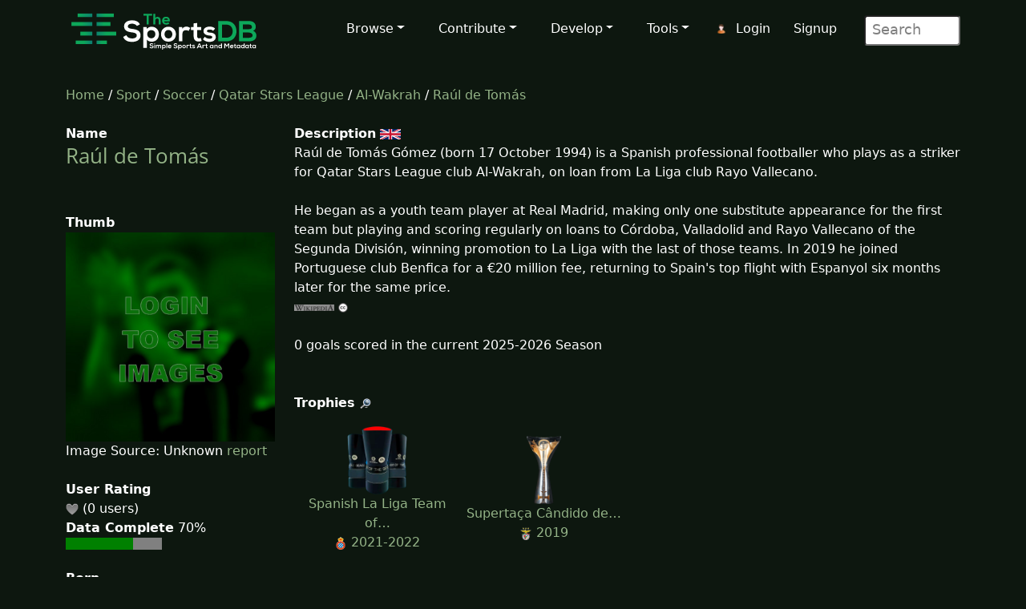

--- FILE ---
content_type: text/html; charset=UTF-8
request_url: https://www.thesportsdb.com/player/34169425-Ra%C3%BAl-de-Tom%C3%A1s
body_size: 5275
content:
<!DOCTYPE html>


<html lang="en">

<head> <!--######## Header ########-->
	<meta charset="utf-8">
	<meta name="viewport" content="width=device-width, initial-scale=1.0">
	<meta name="description" content="Player: Raúl de Tomás, Artwork, Logo, Render, Cutout, Clearart, Banner, Fanart, Poster">	<meta name="author" content="TheSportsDB">
	<title>Raúl de Tomás - TheSportsDB.com</title>

	<!-- Page Canonical -->
	<link rel='canonical' href='https://www.thesportsdb.com/player/34169425-ra%c3%bal-de-tom%c3%a1s'/>
	<link href="/css/bootstrap.5.3.3.min.css" rel="stylesheet">
<link href="/css/font-awesome.min.css" rel="stylesheet">
<link href="/css/main2.css" rel="stylesheet">
<meta name="insight-app-sec-validation" content="b724337f-e21c-4197-a250-1172b24ad088">
<link rel="apple-touch-icon" sizes="57x57" href="/images/ico/apple-icon-57x57.png">
<link rel="apple-touch-icon" sizes="60x60" href="/images/ico/apple-icon-60x60.png">
<link rel="apple-touch-icon" sizes="72x72" href="/images/ico/apple-icon-72x72.png">
<link rel="apple-touch-icon" sizes="76x76" href="/images/ico/apple-icon-76x76.png">
<link rel="apple-touch-icon" sizes="114x114" href="/images/ico/apple-icon-114x114.png">
<link rel="apple-touch-icon" sizes="120x120" href="/images/ico/apple-icon-120x120.png">
<link rel="apple-touch-icon" sizes="144x144" href="/images/ico/apple-icon-144x144.png">
<link rel="apple-touch-icon" sizes="152x152" href="/images/ico/apple-icon-152x152.png">
<link rel="apple-touch-icon" sizes="180x180" href="/images/ico/apple-icon-180x180.png">
<link rel="icon" type="image/png" sizes="192x192" href="/images/ico/android-icon-192x192.png">
<link rel="icon" type="image/png" sizes="32x32" href="/images/ico/favicon-32x32.png">
<link rel="icon" type="image/png" sizes="96x96" href="/images/ico/favicon-96x96.png">
<link rel="icon" type="image/png" sizes="16x16" href="/images/ico/favicon-16x16.png">
<link rel="manifest" href="/images/ico/manifest.json">

<!-- Stats Script -->
<script
    src="https://app.rybbit.io/api/script.js"
    data-site-id="a4e06f799a48"
    defer></script>
</head> <!--######## Header ########-->

<body class="homepage">

	<!-- Navbar -->

<nav class="navbar navbar-expand-lg navbar-inverse navbar-dark">
    <div class="container">
        <a class="navbar-brand" href="/"><img src="/images/svg/site_logo_dark.svg" alt="website logo" width="245" height="75"></a>
        <!-- Burger Menu -->
        <button class="navbar-toggler collapsed navbar-inverse" type="button" data-bs-toggle="collapse" data-bs-target="#mynavbar" aria-expanded="false">
            <span class="navbar-toggler-icon white"></span>
        </button>
        <!-- Large Menu -->
        <div class="navbar-collapse collapse" id="mynavbar">
            <ul class="navbar-nav ms-auto">
                <!-- Browse Dropdown -->
                <li class=" nav-item dropdown dropdown-menu-dark nav-item">
                    <a href="#" class="dropdown-toggle" type="button" id="dropdownMenuButton1" data-bs-toggle="dropdown" aria-expanded="false">Browse</a>
                    <ul class="dropdown-menu dropdown-menu-dark">
                        <li class='py-2'><a href="/activity">Activity</a></li>
                        <li class='py-2'><a href="/sport/leagues">Leagues</a></li>
                        <li class='py-2'><a href="/browse_teams">Teams</a></li>
                        <li class='py-2'><a href="/browse_venues">Venues</a></li>
                        <li class='py-2'><a href="/browse_players">Players</a></li>
                        <li class='py-2'><a href="/browse_seasons">Seasons</a></li>
                        <li class='py-2'><a href="/browse_collections">Collections</a></li>
                        <li class='py-2'><a href="/browse_honours">Honours</a></li>
                        <li class='py-2'><a href="/browse_milestones">Milestones</a></li>
                        <li class='py-2'><a href="/browse_events">Events</a></li>
                        <li class='py-2'><a href="/browse_tv">TV Sport</a></li>
                        <li class='py-2'><a href="/browse_calendar">Sport Calendar</a></li>
                        <li class='py-2'><a href="/browse_highlights">Event Highlights</a></li>
                    </ul>
                </li>

                <!-- Contribute Dropdown -->
                <li class="nav-item dropdown nav-item">
                    <a href='#' class="dropdown-toggle" type="button" id="dropdownMenuButton2" data-bs-toggle="dropdown" aria-expanded="false">Contribute</a>
                    <ul class="dropdown-menu dropdown-menu-dark px-1">
                        <li class='py-2'><a href="/contribute_guide">Contribute Guide</a></li>
                        <li class='py-2'><a href="https://www.thesportsdb.com/forum_topic.php?t=5726">Apply Editor</a></li>
                        <li class='py-2'><a href="/player_birthday">Player Birthdays</a></li>
                        <li class='py-2'><a href="/missing_scores">Missing Scores</a></li>
                        <li class='py-2'><a href="/missing_highlights">Missing Highlights</a></li>
                        <!-- <li class='py-2'><a href="/missing_artwork">Missing Artwork</a></li> -->
                        <li class='py-2'><a href="/missing_seasons">Missing Seasons</a></li>
                        <li class='py-2'><a href="/latest_transfers">Latest Transfers</a></li>
                        <li class='py-2'><a href="/latest_honours">Latest Honours</a></li>
                        <li class='py-2'><a href="/latest_stats">Latest Stats</a></li>
                    </ul>
                </li>

                <!-- Developers Dropdown-->
                <li class="dropdown nav-item">
                    <a href='#' class="dropdown-toggle" type="button" id="dropdownMenuButton4" data-bs-toggle="dropdown" aria-expanded="false">Develop</a>
                    <ul class="dropdown-menu dropdown-menu-dark px-1">
                        <li class='py-2'><a href="/pricing">Pricing</a></li>
                        <li class='py-2'><a href="/free_sports_api">Free Sports API</a></li>
                        <li class='py-2'><a href="/documentation">API Documentation</a></li>
                        <li class='py-2'><a href="/docs_api_examples">API Code Examples</a></li>
                        <li class='py-2'><a href="/docs_api_testing">API Testing Guide</a></li>
                        <li class='py-2'><a href="/docs_api_data">API Data Guide</a></li>
                        <li class='py-2'><a href="/docs_artwork">Artwork Types</a></li>
                        <li class='py-2'><a href="https://trello.com/b/PMumZYQg/thesportsdb">Roadmap</a></li>
                        <li class='py-2'><a href="/docs_libraries">3rd Party Libraries</a></li>
                        <li class='py-2'><a href="/docs_kodi_scraper">Kodi Scraper</a></li>
                        <li class='py-2'><a href="/forum_topic.php?t=1807">Plex Scraper</a></li>
                    </ul>
                </li>

                <!-- Tools -->
                <li class="dropdown nav-item">
                    <a href='#' class="dropdown-toggle" type="button" id="dropdownMenuButton5" data-bs-toggle="dropdown" aria-expanded="false">Tools</a>
                    <ul class="dropdown-menu dropdown-menu-dark px-1">
                        <li class='py-2'><a href="/forum">Forum</a></li>
                        <li class='py-2'><a href="https://discord.gg/pFvgaXV">Discord Chat</a></li>
                        <li class='py-2'><a href="/top100">Top 100 Events</a></li>
                        <li class='py-2'><a href="/hall_of_fame_player">Charts Player</a></li>
                        <li class='py-2'><a href="/hall_of_fame_team">Charts Team</a></li>
                        <li class='py-2'><a href="https://image-viewer--thedatadb.replit.app/">Quick Image (Beta)</a></li>
                    </ul>
                </li>

                <!-- Username -->
                <li class='dropdown nav-item px-1'>
                            <img src='/images/icons/user.png' alt='login icon'><a href='/user_login.php'>Login</a> <a href='/user_register.php'>Signup</a></li>
                <!-- Search Box -->
                <li class="dropdown nav-item">
                    <div class="search">
                        <form role="form" action="/browse.php">
                            <input type="text" name="s" class="search-form" autocomplete="off" placeholder=" Search" />
                        </form>
                    </div>
                </li>
            </ul>
        </div>
    </div>
</nav>
	<section id="feature">
		<div class="container">
			<div class="row">
				<div class="col-sm-12">
					
						<a href='/' />Home</a> / 
						<a href='/sport/leagues'>Sport</a> / 
						<a href='/sport/soccer'>Soccer</a> / 
							<a href='/league/4663-qatar-stars-league'/>Qatar Stars League</a> / 
							<a href='/team/137994-al-wakrah'/> Al-Wakrah</a> / <a href='/player/34169425-ra%c3%bal-de-tom%c3%a1s'/>Raúl de Tomás</a><br><br>				</div>
			</div>
			<div class="row">
				<div class="col-sm-3"><!--/#start left area-->
					<b>Name</b><br><h1><a href='/player/34169425-ra%c3%bal-de-tom%c3%a1s'/> Raúl de Tomás</a></h1><br><br><b>Thumb</b><br><img src='/images/player_blur.jpg' style='width:100%;' alt='Player blurred out thumb'/><br>Image Source: Unknown <a href = 'https://www.thesportsdb.com/forum_topic.php?t=5073'/>report</a><br><br><b>User Rating</b><br><img src='/images/icons/heart_off.png'/> (0 users) <br><b>Data Complete</b> 70%<br><div class='progress-container'><progress class='is-info progress' value='7' max='10'>15%</progress></div><br><b>Born</b><br>1994 (31 years old)<br><img src='/images/icons/svg/flags/Spain.svg' width='32' alt='Shiny National flag'/> Madrid, Spain<br><br><b>Position</b><br>Forward<br><br><b>Status</b><br>Active<br><br><b>Ethnicity</b><br><br><br><b>Team Number</b><br>9<br><br><b>Height</b><br>1.81 m (5 ft 11 in)<br><br><b>Weight</b><br>159 lbs<br><br><b>Outfitter</b><br><br><b>Kit</b><br><br><br><b>Market Value</b><br>On Loan<br><br><b>Wage Year</b><br><br><b>Player Cutout</b><br><img src='/images/no_cutout.png' style='width:100%'; alt='No Cutout thumb'/><br><p class='center'><a href='/player_art/34169425-ra%c3%bal-de-tom%c3%a1s'/>Archive</a></p><br><b>Player Cartoon</b><br><br><br><b>Full Body Render</b><br><a href='https://r2.thesportsdb.com/images/media/player/render/a08t3s1626385157.png' rel='prettyPhoto' /><img src='https://r2.thesportsdb.com/images/media/player/render/a08t3s1626385157.png/small' style='width:100%;' alt='Player render' /></a><br><br><b>Sport</b><br><img src='/images/icons/svg/sports/Soccer.svg' width='16' height='16' alt='Player sport icon'/> Soccer<br><br><b>Team</b><br><a href='/team/137994-al-wakrah'/>Al-Wakrah</a><br><br><b>League</b><br><a href='/league/4663-qatar-stars-league'/>Qatar Stars League</a><br><br><b>Creative Commons Artwork</b><br>No<br><br><br>
				</div> <!--/#close left area-->
				<div class="col-sm-9"><!--/#start main area-->

					<b>Description</b> <a href='/player/34169425-ra%c3%bal-de-tom%c3%a1s'/><img src='/images/icons/svg/flags/gb.svg' width='26px' Title='Available in English'  Alt='English Flag icon'></a> <p>Raúl de Tomás Gómez (born 17 October 1994) is a Spanish professional footballer who plays as a striker for Qatar Stars League club Al-Wakrah, on loan from La Liga club Rayo Vallecano. <br />
<br />
He began as a youth team player at Real Madrid, making only one substitute appearance for the first team but playing and scoring regularly on loans to Córdoba, Valladolid and Rayo Vallecano of the Segunda División, winning promotion to La Liga with the last of those teams. In 2019 he joined Portuguese club Benfica for a €20 million fee, returning to Spain's top flight with Espanyol six months later for the same price.<br><a href='https://google.com/search?btnI=1&q=Ra%C3%BAl+de+Tom%C3%A1s+wikipedia' target='_blank'/><img src='/images/icons/wiki.png' alt='wiki icon' /></a> <a href='https://creativecommons.org/licenses/by-nc-sa/3.0/' target='_blank'/><img src='/images/icons/cc_logo.png' alt='creative commons icon'/></a><br><br>0 goals scored in the current 2025-2026 Season<br><br><br><b id='alltrophies'>Trophies</b> <a href='https://google.com/search?btnI=1&q=Ra%C3%BAl+de+Tom%C3%A1s+Soccer+Wikipedia' target='_blank'/><img src='/images/icons/search.png' alt='search icon'/></a><table style='width:100%;'><td style='width:25%; text-align:center; display:inline-block;'><a href='/honour/1658-spanish-la-liga-team-of-the-season#2021-2022'/><img src='https://www.thesportsdb.com/images/media/honour/trophy/ti23hg1660745162.png/small' title='Spanish La Liga Team of the Season' style='max-width:85px' alt='Honour icon'/><br>Spanish La Liga Team of&hellip;<br><img src='https://r2.thesportsdb.com/images/media/team/badge/867nzz1681703222.png/tiny' width='16' height='16'/> 2021-2022</a><td style='width:25%; text-align:center; display:inline-block;'><a href='/honour/579-superta%c3%a7a-c%c3%a2ndido-de-oliveira#2019'/><img src='https://www.thesportsdb.com/images/media/honour/trophy/0cyawo1651310666.png/small' title='Supertaça Cândido de Oliveira' style='max-width:85px' alt='Honour icon'/><br>Supertaça Cândido de&hellip;<br><img src='https://r2.thesportsdb.com/images/media/team/badge/0pywy21662316682.png/tiny' width='16' height='16'/> 2019</a></tr></table><br><br><br><b id='allmilestones'>Milestones</b><br><br><br><b>Former Youth Teams</b> <a href='https://google.com/search?btnI=1&q=Ra%C3%BAl+de+Tom%C3%A1s+Soccer+Wikipedia' target='_blank'/><img src='/images/icons/search.png' alt='search icon'/></a><br><table style='width:100%;'><tr></tr></table><br><br><b>Former Senior Teams</b> <a href='https://google.com/search?btnI=1&q=Ra%C3%BAl+de+Tom%C3%A1s+Soccer+Wikipedia' target='_blank'/><img src='/images/icons/search.png' alt='search icon'/></a><table style='width:100%;'><tr><td style='width:25%; text-align:center; display:inline-block;'><a href='/team/133738-real-madrid&y=2012'/> 
										<img src='https://r2.thesportsdb.com/images/media/team/badge/vwvwrw1473502969.png/small' title='Real Madrid' style='max-width:85px;' alt='Former team badge icon'/>
										</a><br>2012-2019<td style='width:25%; text-align:center; display:inline-block;'><a href='/team/134485-real-madrid-b&y=2013'/> 
										<img src='https://r2.thesportsdb.com/images/media/team/badge/upsrru1421173626.png/small' title='Real Madrid B' style='max-width:85px;' alt='Former team badge icon'/>
										</a><br>2013-2015<td style='width:25%; text-align:center; display:inline-block;'><a href='/team/134627-cordoba&y=2015'/> 
										<img src='https://r2.thesportsdb.com/images/media/team/badge/ttyyvy1473503827.png/small' title='Cordoba' style='max-width:85px;' alt='Former team badge icon'/>
										</a><br>2015-2016 (Loan)<td style='width:25%; text-align:center; display:inline-block;'><a href='/team/133841-valladolid&y=2016'/> 
										<img src='https://r2.thesportsdb.com/images/media/team/badge/rvytvt1473503711.png/small' title='Valladolid' style='max-width:85px;' alt='Former team badge icon'/>
										</a><br>2016-2017 (Loan)</tr><tr><td style='width:25%; text-align:center; display:inline-block;'><a href='/team/133728-vallecano&y=2017'/> 
										<img src='https://r2.thesportsdb.com/images/media/team/badge/xsvwqu1473503721.png/small' title='Vallecano' style='max-width:85px;' alt='Former team badge icon'/>
										</a><br>2017-2019 (Loan)<td style='width:25%; text-align:center; display:inline-block;'><a href='/team/134108-benfica&y=2019'/> 
										<img src='https://r2.thesportsdb.com/images/media/team/badge/7t684j1520879174.png/small' title='Benfica' style='max-width:85px;' alt='Former team badge icon'/>
										</a><br>2019-2020<td style='width:25%; text-align:center; display:inline-block;'><a href='/team/133734-espanol&y=2020'/> 
										<img src='https://r2.thesportsdb.com/images/media/team/badge/2rwt581639408673.png/small' title='Espanol' style='max-width:85px;' alt='Former team badge icon'/>
										</a><br>2020-2022</tr></table><br><br><b>Former Club Staff</b> <a href='https://google.com/search?btnI=1&q=Ra%C3%BAl+de+Tom%C3%A1s+Soccer+Wikipedia' target='_blank'/><img src='/images/icons/search.png' alt='search icon'/></a><table style='width:100%;'><tr></tr></table><br><br><b>Contracts</b> <a href='https://google.com/search?btnI=1&q=Ra%C3%BAl+de+Tom%C3%A1s+Soccer+transfermarkt' target='_blank'/><img src='/images/icons/search.png' alt='search icon'/></a><table style='width:100%;'><td style='width:25%; text-align:center; display:inline-block;'><a href='/team/133734-espanol'/>
										<img src='https://r2.thesportsdb.com/images/media/team/badge/2rwt581639408673.png/small' title='Espanol' style='max-width:85px;' alt='Contract team icon'/>
										</a><br>2020-2026</tr></table><br><br><b>Fanart</b><a href='https://www.google.co.uk/search?as_st=y&tbm=isch&hl=en&as_q=Ra%C3%BAl+de+Tom%C3%A1s&as_epq=&as_oq=&as_eq=&cr=&as_sitesearch=&safe=images&tbs=isz:l,iar:w,ift:jpg' target='_blank'/> <img src='/images/icons/search.png' alt='search icon'/></a><br><img src='/images/no_fanart.png' width='50%' alt='no fanart'/><img src='/images/no_fanart.png' width='50%' alt='no fanart'/><img src='/images/no_fanart.png' width='50%' alt='no fanart'/><img src='/images/no_fanart.png' width='50%' alt='no fanart'/><br><br><b>Player Poster</b><br><div class='center'><img src='/images/no_poster.png' style='width:25%'; alt='No Poster thumb'/></div><br><b>Banner</b><img src='/images/no_banner.png' style='width:100%; alt='No Banner'/></a><br><br><br><br><b>News Reports</b> <br>None found...<br><br><b>Collections</b> <br>None found...<br><br><br><b>Statistics</b> <a href='https://google.com/search?btnI=1&q=Ra%C3%BAl+de+Tom%C3%A1s+Soccer+transfermarkt' target='_blank'/><img src='/images/icons/search.png' alt='search icon'/></a><br>None Found...<br>					<br><br><b>Other Links</b>

					<table width="100%" border="0" align="center">
						<tr>
						<td align='center'><a href="https://twitter.com/rauldetomas9" target='_blank'><img src='/images/icons/facebook_128.png' style='width:50%;max-width:64px;' alt='Facebook Icon'> <br>Facebook</a></td><td align='center'><a href="https://www.instagram.com/rauldetomas17/" target='_blank'><img src='/images/icons/instagram_128.png' style='width:50%;max-width:64px;' alt='Instagram Icon'> <br>Instagram</a></td><td align='center'><a href='https://www.espn.com/football/player/_/id/174971' target='_blank'><img src='/images/icons/espn_128.png' style='width:50%;max-width:64px;' alt='ESPN Icon'> <br>ESPN</a></td><td align='center'><a href='https://www.wikidata.org/wiki/Q641387' target='_blank'><img src='/images/icons/wikidata_128.png' style='width:50%;max-width:64px;' alt='Wikidata Icon'> <br>WikiData</a></td>						</tr>
					</table>

				</div><!--/#close main area-->
			</div>
		</div> <!--/#end container-->
	</section><!--/#bottom-->

	<!--######## Footer ########-->
<footer id="footer" class="midnight-blue">
    <div class="container">
        <div class="row">
            <div class="col-sm-3">
                2016 - 2026 TheSportsDB.com</a>
                <br>
                <a href='/free_sports_api' />Free Sports API</a>
            </div>
            <div class="col-sm-6">
                <center>
                    Socials:
                    <a href="https://www.facebook.com/TheDataDB/"><img src="/images/icons/social/new/facebook.png" width='32' height="32" alt='facebook icon'></a>
                    <a href="https://twitter.com/TheAudioDB"><img src="/images/icons/social/new/twitter.png" width='32' height="32" alt='twitter icon'></a>
                    <a href="https://discord.gg/pFvgaXV"><img src="/images/icons/social/new/discord.png" width='32' height="32" alt='discord icon'></a><br><br>
                    <a href="https://www.thecocktaildb.com" rel="noopener" target="_blank"><img src="/images/logo-tcdb.png" height="30" width="190" alt="thecocktaildb logo"></a>
                    <a href="https://www.theaudiodb.com" rel="noopener" target="_blank"><img src="/images/logo-tadb.png" height="30" width="116" alt="theaudiodb logo"></a>
                    <a href="https://www.themealdb.com" rel="noopener" target="_blank"><img src="/images/logo-tmdb.png" height="30" width="159" alt="themealdb logo"></a>
                </center>
            </div>
            <div class="col-sm-3">
                <ul class="pull-right">
                    <li><a href="/docs_about.php">About</a></li>
                    <li><a href="/docs_terms_of_use.php">Terms</a></li>
                    <li><a href="/docs_privacy_policy.php">Privacy</a></li>
                    <li><a href="/docs_refunds.php">Refunds</a></li>
                    <li><a href="/docs_contact.php">Contact</a></li>
                </ul>
            </div>
        </div>
    </div>
</footer>
<!--######## Footer ########--><!--######## Scripts ########-->
<script src="/js/bootstrap.bundle.min.js"></script>
<!--######## Scripts ########--><script type="text/javascript">
    // Are you sure? function
    function makesure() {
        if (confirm('Are you sure?')) {
            return true;
        } else {
            return false;
        }
    }

    // Copy to clipboard function
    function CopyToClipboard() {
        /* Get the text field */
        var copyText = document.getElementById("myInput");

        /* Select the text field */
        copyText.select();
        copyText.setSelectionRange(0, 99999); /*For mobile devices*/

        /* Copy the text inside the text field */
        document.execCommand("copy");

        /* Alert the copied text */
        alert("Copied the text: " + copyText.value);
    }
</script><script defer src="https://static.cloudflareinsights.com/beacon.min.js/vcd15cbe7772f49c399c6a5babf22c1241717689176015" integrity="sha512-ZpsOmlRQV6y907TI0dKBHq9Md29nnaEIPlkf84rnaERnq6zvWvPUqr2ft8M1aS28oN72PdrCzSjY4U6VaAw1EQ==" data-cf-beacon='{"version":"2024.11.0","token":"5ee219eb9c3c41be8edbc2a23a9f845c","server_timing":{"name":{"cfCacheStatus":true,"cfEdge":true,"cfExtPri":true,"cfL4":true,"cfOrigin":true,"cfSpeedBrain":true},"location_startswith":null}}' crossorigin="anonymous"></script>
</body>

</html>